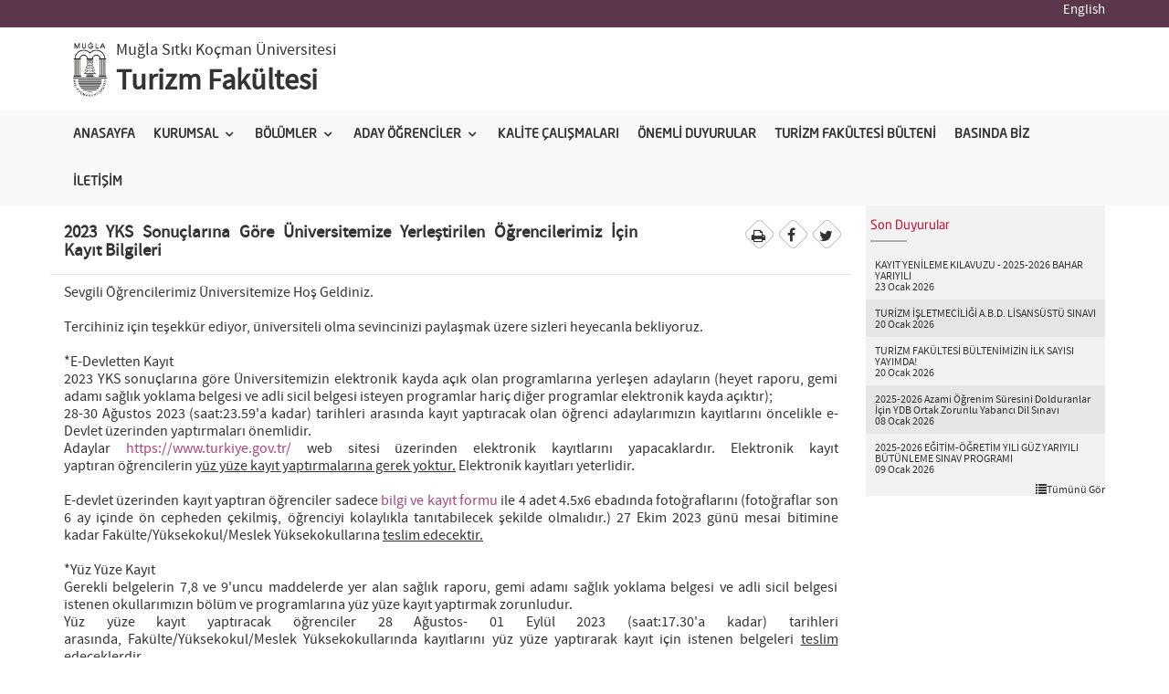

--- FILE ---
content_type: text/html; charset=utf-8
request_url: https://turizm.mu.edu.tr/tr/duyuru/2023-yks-sonuclarina-gore-universitemize-yerlestirilen-ogrencilerimiz-icin-kayit-bilgileri-62369
body_size: 53624
content:


<!DOCTYPE html>

<html xmlns="http://www.w3.org/1999/xhtml">
<html xmlns="http://www.w3.org/1999/xhtml" prefix="og: http://ogp.me/ns# fb: http://www.facebook.com/2008/fbml">
<head><meta charset="utf-8" /><meta http-equiv="X-UA-Compatible" content="IE=edge" /><meta name="viewport" content="width=device-width, initial-scale=1" />
    <!-- for Facebook -->      
<meta property="og:url" content="http://www.mu.edu.tr" /><meta property="og:title" content="Muğla Sıtkı Koçman Üniversitesi" /><meta property="og:type" content="article" /><meta property="og:image" content="http://www.mu.edu.tr/asset/images/mu-img.jpg" /><meta property="og:image:width" content="100%" /><meta property="og:description" content="Muğla Sıtkı Koçman Üniversitesi  Web Sitesi" />

<!-- for Twitter -->          
<meta name="twitter:card" content="Muğla Sıtkı Koçman Üniversitesi" /><meta name="twitter:title" content="Muğla Sıtkı Koçman Üniversitesi" /><meta name="twitter:description" content="Muğla Sıtkı Koçman Üniversitesi Web Sitesi" /><meta name="twitter:image" content="http://www.mu.edu.tr/asset/images/mu-img.jpg" /><title>
	Turizm Fakültesi - Muğla Sıtkı Koçman Üniversitesi-2023 YKS Sonuçlarına Göre Üniversitemize Yerleştirilen Öğrencilerimiz İçin Kayıt Bilgileri
</title><link rel="icon" type="image/png" href="/asset/images/favicon.png" /><link href="/asset/css/bootstrap.min.css" rel="stylesheet" /><link href="/asset/css/owl/owl.carousel.css" rel="stylesheet" /><link href="/asset/css/owl/owl.theme.css" rel="stylesheet" />
<!-- Fontlar -->
<link href="/asset/font-awesome/css/font-awesome.min.css" rel="stylesheet" type="text/css" /><link href="/asset/css/university.css" rel="stylesheet" type="text/css" /><link type="text/css" rel="stylesheet" href="/asset/css/jquery.mmenu.all.css" /><link rel="stylesheet" href="/asset/css/menumaker.css?v=1.2" />	
<!-- Site CSS -->
<link href="/asset/css/site.css?v=1.9" rel="stylesheet" /><link href="/asset/css/alt.css" rel="stylesheet" /><link href="/asset/css/blue.css" rel="stylesheet" /><link href="/asset/css/colors/purplep1.css" rel="stylesheet" /><link rel="stylesheet" href="/asset/css/animate.css" /><link rel="stylesheet" type="text/css" href="/asset/fancy/jquery.fancybox.css?v=2.1.5" media="screen" />

<script src="/asset/js/jquery.js"></script> 
<script type="text/javascript" src="/asset/js/jwplayer.js"></script>
<!--[if lt IE 9]>
        <script src="https://oss.maxcdn.com/libs/html5shiv/3.7.0/html5shiv.js"></script>
        <script src="https://oss.maxcdn.com/libs/respond.js/1.4.2/respond.min.js"></script>
    <![endif]-->
<meta name="keywords" content="Turizm Fakültesi - Muğla Sıtkı Koçman Üniversitesi" /><meta name="description" /></head>
<body id="" class="index">

   <div> 

     <form method="post" action="./2023-yks-sonuclarina-gore-universitemize-yerlestirilen-ogrencilerimiz-icin-kayit-bilgileri-62369" id="form1">
<div class="aspNetHidden">
<input type="hidden" name="__EVENTTARGET" id="__EVENTTARGET" value="" />
<input type="hidden" name="__EVENTARGUMENT" id="__EVENTARGUMENT" value="" />
<input type="hidden" name="__VIEWSTATE" id="__VIEWSTATE" value="fsvEnHVAF4k9hCrWARHK7ol8iedLC47gtnFl3v/AWfcsXRgzphFAuzYe/rPPhYcm9+zKdufoyuFUaM7N1OzQXxOPfFo/CzcNOYJT7M5LEm94wZyyTM3oW00UHseMLDuVGI/8ik/yZewAVSuGCVWDZtoi44dIRg3wpFFt39/0BgcoHLNojhuYWgCjQ1s3qNfUPJtQEJDeKKZgorM3++4tBw6r1FUb24P6AWQauYDOnNbUhs5SEFggzxH+2ys5M+yc10Dup+LiRd6eZNZzWWA9YyMIyI1a8z2GzbEs3aV0HKJodKw1Cb2kbGrEKPIpAlz2s80vMn78b4WNswuGuvL/63UaO6w+ZzbIxeDRXvY6JtTFgc67QXo1J+vomYUiYc456+sTNk3rru1y64pkk51dA64mpBTB+xuPLChsmC0HvSI87J1KLKI4fTzvQ7XoyPaA5DK031fK1xoZxVpMmw9qIQ3675HJsDPV7oBv54+2q1LY/xuGlN4nalbHUezgHoR1ujsP1N9T3BHsd1g68Pu8m0sOEvwz4GMsO99vT+/6hBxt28ydeh1fnWRd9Mb06vEseXw9Z2TQ6NOaCYMrfJ7CT1WC7hZq2iJcQBMLYWfXmdSQNoq0NiKhGynQ+UstDuObGD4MWWB5O6mEK73KfRoZbeBjiIP7gyt1k4/Vqo3WmjfacEbWmxBxUBI66UBXEBz/0CpQrieXzGSL3XLQCbQY8yQerBMPFoc020zrDEqA3s9+ShxNqmn0c02QO9Gh+DPnmBauXdP92RDov4ba2uYektPmX4ufnCK2Fxl9j8dqzEk9G7FlyDR9SHZSgywoMY68aGPI9ETLDD/f5h0WHlYDq4JZRK3QlU+Um+xMk3qVkrY1anBXI0WSxxXAukSx+Bmngra9iqbKgbgcrmC+1AulqHEi1jXhODHPGigi0nl874yUPT4EKzcM5wphv/puGDYGcINf9N9atc3B5/3kvNcxAvd3eb+TSfD4k/SgreZWR7fhmlAlHwkIfPQkxLiitgwyZPREcdm7iA/J0vjbBAgKuDIAym6NQukzyo6kfG3D9Q0enawtHDakRw8+3nwT8xTKVkZxq/1/0OjH4dHXLq1eV/hQwsK23q3zPFviu+4f/oPKjKU++UTf8o4WG4My2U3690TYQ0WyjoinqV88AFppgDD3ANWShDC7aSjiLf6/hMhvdlMHvkTX8cwKzfXN4kr+yjThadjbGeIh3D8dscrvxq25TIZulkXpCy7pBATh0gwjkcLXxbYpaLkSEMQU1yM4V8pUNFN2qIzZZqhT0Hij6Ua4htdEyl9+fQAXk4z2rWFkaCHLnZ5h7lZhnMCfCI3/T5zR+F9pNtN4Uc/TIJ3EGD05/RiSlaapKqXwXIWqCcpqvalrRR59ubHYJajgw8rn/HogkfeHunZRcird/qAyXom2bpm4bXkOWk4WsL9DZ6Tzq6R2kmWz+0Bl1P6Vg1Yeommb3iQzfm/WMx6TZqtxX7DagKEiVYY9Lkg5NN75kCppaYCpPkfdZeppQ1CoZn3i+iDnnqMZEWBrizEsS8qfo2Ar3JXPBhrQwa8bxkqnjQThh9Q9gHBCrshYa4rJ5lF60coFXz9uNyk1N4Ddk+ihfOca5NV7BlO92ENy0vyMpaheu3cJ8QsZTXat9yPW7D02aX/1Fh+UvieBI9rDUTBSNdMC63SJfQo+8nOJMXOqqUQMhJ1+kJWal7TiuGCD4+6gUpazd9RKZgta1dnCyzIloHqCBj1i+TWv18SACKhyRFCSJCNFcol4isrGcPLE2SbJjr/EfDirPXsC8qNqc5TJrKXW6vROnqFVrrlmNyr0YwkK6EFihXQuySBtrYWEpGxVyINUG1o6ocB33H9H3TlocHhcgQ7BbS+L7yYt5dJyNDkZ+zBn1tadXdFTREXzB6++3yT3CQyEaGOF751oe22ZTL1gSHtK//p2CmlWWHSJu40pciCXlN6PEXjCC4YEkYPhBfMfKZW2rFnBgRqRRfLHSU4vjxOBMyt7EBEn7PFrHLgO7iV41vNLwVBFIlrWXLm7HNX3s03FQpaSiV67q+SRBjRCPQtdCxXvQzwk55jT2p7wdPppgN1NZWswJwjEQCP9/pvakjf8fmcyEAB4Q98e5hM3ivq4YggNHZu78hUSEAAJZmBKTYmU+7SChbvM+vty3yBP9Inehbc/sAwLIW2dnV5F5yCL9h7L1Oo55GikO7vM4JNO3jXbIflE6x1k6E5OWLPx6vd5gJAeyNWO0QV9+Di/X7Y+UU8qmKCbrD0IH0VNsp+WMb4M0PG7TxGW/ueBQI7ohO+pHyvat2vYA1HbA67BPLNbB9CPu8xU/psfaubCtY+boxOh/r1jaO8ANundqDV5Yq8wMlH6YntkGnyLvSY8ifkS7AqyA8v8gQC6RzlqqyU31S6XmmWGVsqCbk+MAhz36JyqAhQe1QEQj530oTqxgY37h2p3VxD5OQ+DHhZDfdATiG5jWdkELtwpGVzFuZYLo/ERwVOVTXAXG+lvoZMyopPdyC1Exn167o4e7O5sSOcbuvPRVPNjmb3nmwcOSk3ZANk2+1TQIEH9VAl6v2LzFkPiembgp9SIzK5yuvACjDXKglYBWUilDUCFnq84NA+s2XcRL7/[base64]/wsCGfxMBxMUzpu2GTG9LhrEFa4ytfEcKwXFX+rN6EkZLzu1jeuBoSLptD0nkz8m/kQSkIIDfdwIAaqmLsEQTe42516ufoctxlNChsPzCROTDHE/[base64]/ctrXvZiHeWlx4upCAD635VrK5I5owszK3RSDAxcAuyVqPxZ6mhjzGpzpXHfTZnH0wdjeSKEDD0T/36vUAd7MWS2QczNBQX/sLzu3yTSePtH5R130zHYpOgGnyUcZ/caj80kUXJjGZbnIzXr/t6LI/hcBCC0E9RCXW2Y75t/tiRN8sdhTxnIeLS9kpscnGTspAdNiqt+1CEkobjfp2yIAURM4atA5rSNy7m+Y+gwMZGeEEW4VIFTCezjH93TTMXC8RDbH63OG6U2kOgLuMJ8DZminQC2TmoyOo2Tbzy7+0ElHCI1gneIVgYZ/L5DBOLPW1joKXYFM7VgCS+GHhcPDaYUjgxLe/4YS2e6NsFRJswUDV/pAUV+Hr6ZZ0WvC91ZFNQIcfHrQpVXMAH6ukX3yMVBIfWjQcRKzWnTAosmF6lP5Uplc0F87+FoU4vf4Kr9TGp2GC7eC8T7HQoMrgjhBQVMciHkUGCjgchJQ4VueE555Dg+3W7xKVdI26rjqPxhuPunptxzOqKZ2hk2x9W4PXKZ6CcJ53kSqo7hPXpqnFGGXK/H7w2oF+o6zDcY/0hQxQu2nXQoRNxoypb3pxIg2vHuhk/FMLmuRW40BXMQ33YM3xioCzWawk1q0bFlea3E670Xw/I/nyw1Hho1ZLv31I0ToJeRfJkq0/BPfZV5COXCXtVFs999dyU2tvCXRNKCxwc1CYWpEvNlAivjYO7i8LXncBCmtMysSP/92m7V7ID9IQ/rNtpkz6USTE9ea9UkvHGcznmXjAtRZMq/XzqhadOcWsJC14fXIgDR9VTTjLRDqVqK/MQCEqEww1LyPFEq2INVhqGivfvwMGn+FBbMCIcXCCFTCHpIgQtn+/TfxociwW/f/TQbAsxdtN0WJN9dy64jgepfrLeeycWapLjvn6FCmz8mA6YnZ56UUAKn0SOtIE82BqgcVOm/W7mfHBB09191Ijp9YASw+JMoYhf+bgnPbowoRFAchsFOpBd1rlYI5289Wu26XK+E3RaNI7b4vbLx/u1mjfMnP6YBZuKMiAa+8r2+2Nstw9E3vNMUzNwS9zGvfeIVIiEO1oSHzpTWIWYm0A5WXdC5fC7O2tg8PYfS5itP0WTXJqiV6zH4dLMpwerMDqjt2zbvdObV3hrJHnbBBmm2YFtrE/rZuVFUGlVy+1Y4okExVzGc7FgeeiBZB+Toh6jzOT/zlmvnKuwrZ7MpG8LsC8axeApuQcb78haGEw+wJ6zPmy5Sr0BXJwjfevgsza+IKPNZHALYFWKbIXCTl2eUUz4QlzBmpQ0CJfZD1paxcWGumnrvBf/5G/DWbw3GlIEdHQSHVcf9JwOsnfn3dhhqOWm9rYTJH8daTm6VB+sBodugC7lBRtk0aEZzQLEc5M1m6hqAyegRNg4FjBhSoEUoOL0hwgfMxHq/X5mQN7DSYi07OeovoXzjVvOjgjBp3/4N8Yi58H+bAj3k2At05uDxKYyMdCRdQ2HlvV/+OPaTRuZltdc10xmmtylyKaMQikJgxQoLEQnC0hHa/GlHQAghp+5BFIYgwzKvifm+QPAArGCg+senuOgKARIfPGYEo5HI9P3LXtmg1KIAchZFkqua9/VQNepbSTcweAlHunsQ4E0iCIIVfduF64Mzv6RMcdjHYaq5s6nZreLRPdHejvdGwUZHYwyRoCCc5VyQrLQDZbej5q6oU0VCoOzf7/+ZuaG+QZ24tPfUnLnovkNx8HR4AUOxhN3J2vePcuDO+WyS/XTm3XhxDimStZ37eMf/IObHIZykwqaO+EfCB+Gh4sKA7wFaokzjshmx+1hrZq0/gRRaL/rWglH0tZ7GKGOJ3RPpZ4jLqlZwfhG2/UxZmaM5LuxEOtIHIj2SE8Up9eoFAo4lxdxgfYamUiIo8jLf7i7k50Aju4dLZCKmFiFBApRMZD85zctVNJ2w/dHgHXDesOV/S6fcQpN6e8KOAtrCSfKbaVHk0J61GPNYOmKr/9EbNyxbBigwKDEjLRRRpOuFVhcZz3HJAET02vZxgWZzhMh7dyEXzGhuL07QdDEN0o2/E+CVeK/TJ4IyZ6gdMHt32xULZzcy+9Dr3my1rCW49JJ3uSPDHoAlJF4odyyKILnTEnE2HmKFpsxA7WxkD04U7Eybmz5wNcJ/9EN16xydnw9MGImwKH9j30+92QLW+2nHg/phuCAro1oi7ZNf547swOiGvvcm+jAWMYTh8ngCByJ+NPPITrFN6/yPP7u9TP/wndwB/hgdih58iJO9TJqrCgeo+z4WjZHp4guxB29QGzJ5ooV3cSOkLhawPfQjslnhQVCcvhOkRINlEsDKlvj/8+ojcQX2C8MSzv+KNXLXkhwrAn8Z5h6b5Gn7rCfv/ql4vtTWibdM48r/Msq8uR2SbEf09pcsViSRs0EaWkcWWE0EXgAIGbSnM6BSsxLbidLjXlJQkAkb6qAXvZ1F2VZ9pQP9WnAAp/zAYgBxpD07H0HPJFuUG8iAkER+x4nVQiQgNFgMTh6WDdOL5FBEDn84qdUnTEX0dddgXDqCIBnWrecGwV9O1N6NSxwXqwRut0cv8xvLx+ptay8cJXQLcxfCnZ601rHiVqeoGlx0F2UBOYpoPA0daA9CytGRdJ0v/8GsIjL6jmMY2CoT/vu1I6uN2L4dVtB+hyvmvv8EpKaqeW04rSMIBn98JXEM4hSy+SQs3ETIw+qZSn3AUqxAUqY19ZbT0eTEHsmtxQpWRFQ1jG8Oj2myKfnLSCJP1vltai4IBb8kTLHl9+sPmsx9OLcwbM64xSq/xRFgq/5wMfWVdw1PctlNRIvMTmVKTapA0QlpLxpbseuvFsnp0ACnlrDhIJ0xgPEgVMzysQITK37P4WqheZmFTYjrL/FhLgScAZhrvfEFbq526mboNVSAd/bNbr5uJku5bts9B8wZtXxssXjplFgjRsJNBLaE3tmZ24gkr79/tU0DZc+mzcJ3D6lHleegIqWzVDjf3C8pDaOrnrGvJVMem5jBPNXkl/6MvtfVPk6nPu4ZHI/KgGxYux8rffZe5qm+Bi3mpprO/oWU4Igj/UzcrNYp+KfTnelK+ZCkN+w53nn8jqIDMYC9scYMqtvwsn8WyGzeOv7ycIcmTH+av8w9Z218rpLyzrFfs47PTmuJyZsr0qxl7VREshqDoI1SU4ssx3/YB3AhoUTYGtbDRY/TiiYT08pC8ReSL0Alb6CL3GVOC873VHIjk0MJ5USnYOuYBjXvouas6G/It1yYVQ2zSpFdvFt1TZQ0K5ucwiRWLIca6jrsfxms1g0auWMOJnWN63u72vAvTyk0shzZfvQ6EyffIAL+5QngzYFKieEjPHx1aVE5MISctz0em4m9Bbg4dp4DGMPD2XNU1TiX8EZcq4w3e9sWY8JrTurOECGlnOLdPsc/g0YtPKFiZ6ijNmaCn+7B+xqQ8iJUyhmZu8mSln/zKbbzYkINuwsTvTraFRyqDR84RYWQmgQMTzC8smj81PGZYAIoVdz7BpJcYPmrj1uZzpezhFgLPjWbGcwBRy3wKfdvadOV6hNl5k95B+5NBMMXBkkiSBh9KBHznuCN35A32B60gCkcp53FBVeKozQVbZ1DZF7NwrkZWbPoHxHugf1yvPFS9DyswnDfJdzVTJY/za0gps0QZPYpqFjwLthWWLgid2MVRjKzaURRBqTVy95LORDUnGSriK9BxobNGD2PtwUOPwBtgNtfB9Kx53IpHpHUjorZOmTdULLHAJfwd5h0NU7Lx9gDCuwgikU3q3sZ5f5pnJ4fLV0cM5fHriYoh/uVWkb3EOcidiV9oJnvPzjbSa2CeSGZrozP4b+RsByoaJ8dcwELDzY/mtATK8+L+W/6RoLnk6hqsqlKlpDCA7UWI9yzsLlqPVCKkIlMlSLchupFTAa9hFSlRTxrf2Pf735r6kSVV7D4gCSC+ZzIDnZm/hmnhAgQr07X4ByIrkqGaz/IXeAKS1UuV128UokJkL2dCuKucuoDKBH+KK/m/L10LYrQEkMvfFl8oNiF5Rhreg1VxuxtkpdbmUlZREbiLCwrv/39VEFih5x7dCZ0zowD7C5nsWsaPzkaay5O6Y11H+RFAqHk9CXU6iNc/zO5mKl0LqSETbhY5XxtwBeNfwAubAqa+LzkJFO2gwfYPrGz4anwMfR7Wqp3y9ZRSec8NKQETPKR0TPsoYLORLghhUfnobf7hjYx/5JoKn8t+N6xStgE+dJthGMLIYCu93K8li6iDka4nCMYHJ7Zlellb++hRwZNodyitDDyvMHt8l6uZE8eyvdbQrH5F4qZFscqHYwY1JTWVR0nrPirnxnh/b6nqCy8fHyVoW6lQZ1uVfWhSfglJazeR/VWohNhtObPiMC/LncnuXScKG8gqpP4sGBTeo6zX/4GNJZUr5wUGeC0jb7LcGoNM6I9ymW0C90cwhNTA9t76jV2rOwKAoWR8j+kNSv7ijGb3QquI3c8KFlyRFyy0nwZGIdovox3+zE2aOTcO5jmcPmfwJ/JPIzwCB3OLc+6/+hFcFnlwdC8R/MpCia76OPWXM4Isvf1D0AYszink8ffGg2zgR1ZXf3GUoEtckvXaQZpuSr5Z4KnVkb63j/3GpKQArjkm7FrqiQ3GJvbvMY29cEWuH9eNaLZ4wTzw0FF/aXX9G5ECIowNPSMcS7bAbAdXGzL4uE+mhZefcbxzf+9kwfVYsdAlxK7tFPvNBMEKjPuxCVqsx3dY/iwLZaNF7Ek5gL7K2GG8hDMji3D/Ixvc4V5VgBKG7m5AFiOYwlqTf1D1upHRtikIgVWl7L+SbUXY2x6peKpG80RYfP7g6ANLzjQAHE8MYiL/3f0zTWo/0bAaA1YU0beRuWWaVX69LCLuWSda87JNNO0ya026UnEHdj2pFfKl3Fs8DP68PKxtxxkWcylHMfe+Eqnk2/kEhghFl0DBy+0YbBwuhgCyCnVjF/OqQ2Plc7GSBpl7vW3YZe1JM8UQtRdlCpW5428WFzoj2OipIm1Y+J/Fe8PqMy27BVNzWmWBJHs0sE9BGfo/uOWSY+RDOLb3s6qlCjDJZBG9f5nxc2TMrB4LTEAJhxc2yx0R+X3PFMT+OvmUXVsfgi9gmEcqW4fYiHNd35S87r5rzKTxtH/r4vwzcOH+P1CmU3XW6bSOeeN4xFjyYcPz2cAt/U48xB7EIJpxvtesYw0goJLYk8VwqEaawoLpsEwiaBAlxd/taIoH5Sjc28jibYou/qsjowTwvpef33IJYZc/xkxc3hqEXrvCqbbxn74Tf2XNstRLDeZ3IDR7FTz2Btl5gSPBeQ4xHjfVsL5j1+MQ74yNKmB7p5UvMSOstBQfiCBlz44MBBTcWUI8Dm4NPBJjj9Z7FebNVwWrXDgkt60Dv+NGol3etzIqRCym/Meyyj68MtcirQUlMkQ/omIVmIzlEVLKX1++fQAgeV9fQryPwmYhKm34Cc7cRZkBd1zzgbgIXUq4GwWzCjJvK7u8zxdPZugms3+9i/e3T5TWqhMYotNu+vIfhD6jKfp7YmjRShs1vyWFNuDNC8N8z/Fq4zyQEh5mMYyFe9mfDcbnVYgigJQDx/kvPq0OqS4FsbP6MXz0UY10U9TxKobxr9zMf4A4NciIGA46zTl9A3RrP744OgAaGqNXgQUmFE/[base64]/k/ULj8meaw9Env99gaIVfjbbAf3ALwPQxtZFINX7h5EgwgrlkwBTrc1XN7JDNIhdeXpleTU7rF8wj1KOgDNVzcqU9xrEnKe0er6CxRrdWGstXdUAmgxxheOAkJlMViz/k0NKIUGmHU0vSVWsoMfyI2p1MASnEIclNy/FXgTYIPKHpcnyP1UsB1tqSES5EnN+L2Es/DEVNmcQITsEwG7YgFhJdlV3ZQpolazLGeBhDNx41HU/P9Y/ihe6gCFkRK8ioRvJ7E+UYXQkS6qu8vWFZZvPTpwzN/bN2aP5UyXtiqvs6iH+U6idtK6GfZvyz9m8DuvCQkJHIYdZW93LuNrswANqJ0jAdRqh2VQA1gijWNqRu0Dai6NPZ/GbhAJ0E+Jih3iCk3OKZd8mE8TY8tsslSPny0I5hldKEOXO7se6T1MhG9Y7HVnhreHoyYHLgPIWQpfxD4Pq6p0MWXoLQwRyYbeDtIAF+WFeQmK/6mxLw7jG8gJOUjLzPwPR9+O2nw0S90LEysT3pG5ul8c8AgbZmxRrMw8FQyRAGBl4TPeCh55gD2jxYg8Lb1X+hSe2bO18hP9NRV6pRFJmmlr1B109GTqGkc1EfWOsIQiLpgv3zn0GdWe9pLBU+7H8ttl9Q2Vo4/FqXd0DqV5+ldY+SP0UotTgPP8dD5Cuxe/UsxjSYZCfeNa2FMB6TpeeX5lVb8tX5m80jl5PWSq8pEwUuUBdZxV8ll6ynWGhLDd5uc1b0dcKDzW8l5L8BLe1Zv9IymyFImHh/DM5FLhzgCVCKKr9UobLlS+q/AWh0TX+1QoDdby+9+GO2/yBXPvEWsYGlYlcWgzIMXnQFlp/7xzw1QA74EoD3g6Er+cuDODZDMkgGWuc/6/IsgFEgcFbGqt87+q3WrSkP68OZMeT/gpnoCxjk/fexPOEBK/[base64]/mU/csHX2L53pt7qDt7Sn+AWkiS1BfttoQAM3VZ4Isev6xK13cedTZ0gYJv0l9/yRB+dlGKgNzp9JrqAKv1T3OUK0f5Ne8Dr8wQ24ZMtOv+lhbBKKmFcilZLaa/ZnoXSlf/4p1yK5MtD7ysjqrvLigu4bIvtOXd4RTFvo/328K4StU+6LEDIhorBsJvG6EM3bi/+/PLcxCRPGR7Zo/4i4Y5uaj7kq1IA+s7f223ub0zCLWgby5/uAOuEnukdYt8TyKaDmGOxRms4ve/[base64]/2GRL41W+3lmRn9WjlFBWIrY60V9ypWl/Q+LHH+RGSaa4zuLiAccc56jCaXw1JEMBflIQ8DxwQil0Kv8Vi9nVEA6jk3kxMF8y7lbJ9EuEug+st6sk/RUWzxytVwgGwnOmPsmGn++QizKwQtfm3anY1MmGGIYwpYfBS+BWPzj2KsTmChX/[base64]/UiXrJE/Je1DKFfohyR+fcYitEjVOYWfJFaXMHyGE09HvryWNhLRkvl3DZKkGgjawRrnn6Z4stBMhHFZAr+rN0iGgbtipeWOoOlh8fhRSXIe7+e/6Gzg9LCU4pJrqc0imAbe4b8qwJAo1ijQGwIYHPbwJ1bcIv2/8zWpql2LbUQQabkhgEqvoAhBzuBWp4T6nyV6WO8uytoi8ihh+CCzoZ+AZk4MQ3LJxCOjrbXSZy4UnjSUZSV1sYwAQWHimDTyyUV1fvI6grydirs6he/[base64]/+2uNJkmKWlQhsNGkRRmPhBcVWpoyf8RsSj5kjhdUQwAU7hW4RCd/4xS6shHnCR+tgXFxxaUH1WDUlcDz7GEvAZQu9YXSScVLxFM7K2Md2XompSsR+vg8OcML+Y2N6EYn9B2dtJ760n17vqRvhblL76OxX6mW1rnjMW8HjnPrkCCxWKWrr0fRRv1nsBv51qlOuwkbVf4/YRw/gSdCyPfkkQX26i+x8/uHg8KakKsLH/JZcujC96ctyCmXRb1XmMVfIZksv5gsg1surEn+6bGy4uczPIe+HSBaEuzDAqoin+wpNzVydL/ngFfOC00b0cF8fCtL0Sy+xhpOuobNyve6tbcrcn6sDOVN9NNNHOsvnrQc2Zb5aXhNVFzXgaTbEREpZxXhw6oZKqGsUNI7Jlfj4eGzz5JeXb676ae6us+wDJa2xpyss78CCwk1VdMEunsIAX80SV+8Tpx+wWhnKYms/m/JTEZS6MeUlWm4qmfVxoD7ge/3YwRCBOCt0mRzLGypJOT+26Mfh5VWB9sYfYfz2uS7Mw7xOjy4EXNyYy3zEfA1iURVExj83z6gN8qC4YiCs4j4zb70V1AjLP+jrRLdybotbNS6rSZElnK0XkX4bsaKVLoRjM2RX0RsdlY291rQ5zi/US1ctkNRKVLHsfBhgzHFrj9LZamthemOdIA8LePCu27ikSj9CiyOsk1oArw+CQr5i0uQJW2jkJWEWMEE8MvpqHTIbMtDqlIFDO6PB8SXZtWsQQ3RiObt6U03uLqnU5S3dN0V3nOuewxXVOBJjdKLsiuqLDwmZKeAJy7gSL8Y0T5OHJi0YHrw/+Xw98tFxwxg/U1eRr80D+n2vTmRGQwDh8sJ1ONA1xTkMB3WVSd7IyzmVdPcTMvmN2QLGI8nWk09AtkERBLQfBPNOaYKW4oyWM99BFR7BQT0G03rUUVG2/3Gz+5Om1+dWLLwVceE7ec7ya97O4klD9tY0+DE2QKSfffNo6SVJDyADd+w4pUi84VaN9kuWHx2TqBtW3cQZ0AADq4P/ENoRfSyaQf2kzWBMSBmFMgXZlLUAKlH2FcEcdDFp8kvnfbriYu6/yjVu2AsDpBoIaeyxkXf68aC1ab5zeAHVjAALwwBAbuW5qoW1hux3hrkwnT6iSJCggbptMlrJTblCuYUHED2T67dSQRyh17q83o+Mb99ocXTk0/VyD9p/SM9O4PhIKaQE7CDWDgjnNi1nN+Ad4yaxIrk+Ii1RuAYDCwFqD61/wkmSyM3V2a8MU9yPsoXxQb3rbOYXZIFzMmEQotyOWBhfhiUXMNB69+GaaRbeG6FjnI7ngrj0GMhv+JAUExBtpobHzpy4S84qH9mM/MnehVW55hLAg+E7kJ+jhPKoREmJcdAS8Yt55y6CsZ1LkZiGIl5AyGnp/Kz4Zd58DLNOqWHpUPwlW4Sv75YMAyfGiOXcu1QlwHeJABihcXwR45Y6yhNPnCLdY7qsH5PHra5fSwqqrk7NJisHg71pBmM+i6smbuK1bxRcFDYkMqA9lvsD+FFFekmVnPldxMQ023RSiCDqD4MWYG/tOipfOHmNxfAqPB2OYHrRhMM1tUAClS1ZLzA7IbbOHdrcxSX2dATBX0ip1FbKJfRywsH0r8HmCys7QpTmOXZjUsTixYr7a5Xz+fdAvbkLRxnFhQNCE1qfL5dnfjNy6gMGLeA4tvGmFYgNtj2Cz6CxjBLVrATTot/cA53OHUmiT2IYxa0QGuZfNs9ZPLgxFJ20WDTLPkv13z3gtqZVTZlogTqWECddvydkiL9mWwHcaJupGRQywtpMHRrDd6WDl35VWKR3+OVU768VJmWGuFMIfLgVku2f5N7YHwuqQi+gGQkHtYNdw6050VDriT3x5qUDyHdWtOFJ6MXff/WFb0ByKfE20HLZKmwTloSEQIuHCqcuKIK7bYh7Py5hzdIN6ZVQKs/S7KkyfluUWC+idpguYV29AuiLyQxrrF3wtdeJPbWwecx7PSduCCc8rTVBUmCmSfl4vy/Mnx+hDzGJeE5blF7xql1uy8wkD+0pok6hD4lJMn4V/JAW0+10wlaIGSSn2z5J39kXKUae2N2BfOPAOGDO6oBLu+bVU0PY49ptBEDB4C1vwGetKCApKCYd4NLIKUeNYyTOj523R9+AQvzI5WZdAl8ke/ngpShicee020f9HXna0Jib/[base64]/zXJGqxGgBtYcsKFOB5+ZE4jMacYsQLp6xaCWQH18GiYc/0zlcUiYtrtNDnmojVPHhu3RsQ0KlM7f8DKNZpGckMmegI3Siws+1+ssERzFYuA01HJVNae4SXCsrt1PGF0rp6iFnl6gbdVZ4kyMahuhly5r2tq1qwvRGJrFVBiRMB9jmTbQyieWfM/iL81cJJrUbkAnzpzisYbWhgQLhxOrktgFi8FBlMebYlYX/[base64]/uFHp9uhI0V7TOodMVPfZ+RkmpkFdKgUuACGVK7mY4GxyUMHT3P60KcCTVV6p70kktna/OdWnvhRfpTvDZwpwXOdTivRoPqzIrOgcX+CTNSnFqnHMEv2qrdsI5QkVeb2fY1AEzWhvpD+jp6vfZ0pSLL3+HdF8M6qvPFKrPy+VM6I4+41CZa3Lmes7Bi8c33rZgQrDrbpgI+/TSh1dAdZQFBidJ42Ohn/aiu0F0Wyu/H4CwsZh8g6p4F+MBfuqJEY/pUji4p9mr1hAo1Z0PppUf3vBy48LTAcisadYZ+u9gpsFIAfleuW1OAB0IGZ0KhRfD00+JKOYXBHcCUVMpPjn+sKxtWqNgsrPFQQs4wYg1IUxNbj6CCXqSuZ4E/FNexaKS5lApR61iQOTwifdST5wrvAWJqbUgCcPhdBVkstICsHhHuJ7tlFtzRB0AF1bU2I2Va9M3y2TTaupfbv/PfFSSSKRwaF/fTJXUxxUhYa+KD4l3w9rjIrm8XYnfHtW1NmFaU5h84AIfO25ms7aDbS+JqKCUNPfZT+Dj1ChpQIDEFbfdh2oSomNgE05MIIEk3CkMVmvwOA9nK0dKxgAKjy9G/mVbSUMwVDMWlGwVz18VIpTyY6PWdlD+3h96u0I6ZVhuPC7Q8refuD3mGvnalvLYSv4HPOSmCXkL42W0pxDaxTH2xSmgtC7WcjIswby/zv4YjCobJQopJSGa4Dyi5mhgmG5qZmyfU5JQq1zheIu+Evb/uT1z0lgN0/CLFeRxhZqX9mXYtvupC2XN8Pvpfi/8F9Kuq110phFZQce6tGzG87L+UYsT84P/AY45mAuMo8RxsBnhy2N72f4nC7ZMWiZOcOc1DkeuWC38uk4x7fXHWWBpXYrXiprtAn6GrInpksyuXTTGBfvwxUtRhT9IjUzK/AO2enxZAoP9yXsdfVdUNDNgPD3WBaJ/O+gIBGPFRtujS42vADLmH/wXYLYpJNDeXv5Ut3tudkJO2Pz2r/kIiXqwvUDn5AYLtTvQDlOmcPV/vVh6qT9lS9rpFArVZHPRXFLcfitx8DLRyp2jGhRvHNfSYL0vWgbxkAJW6Fkr2BHGaqGQ6sc4SLAduLtn/rC/SRXtjz+A0mN9i2El+47scB70/2EXGWthFkPMJ6MRW7gozH33fS95Ir+SElnfdgPDDMEquAd3aeXjbgGnkolUPwTD/3/Gj+7ujGcZTtCXK76pSAAVY9MG1mzLYb7zyRCZ9yTJwjc1meqz8RHfIn5H/IMwyurDTZrmWhjkW391UvnXpvJCgE37pg3sBwpf4tu43TzXk+2Z8E6lWmWpHY7Drx6HfiyMa4bp3pVeg8l8szmeMsiday3q5ebH94VWFDi18hUZ8ALcrZneEbWedAv6gWKbRaPs5rV9dMtUG8UuO4ddB3dIbt70T7thitwlf3xgIXqrDZ84BEYr/sQay82wklZQ2qnUxp8i2soKj48sDv0C0RarjEmTA3vzdYzl+Y3GETbPUx4IFFMQmi8fORS4d3abvZRSKEeEndU/DO+G43WlBg2sgIiFsgTc2aFR3pd67UQ1GT9TEaoSLm+8tdK/kx8FYNK6GQdkrch2PRcRZ7IlEGmL6Z8L+eP2eF+q5NgWnYOEeq2fLhi/up/xz7ryZ4Pt9sxPM901WmjVpDVBjwNDjVkcpi9zy9LoltHXGhz59/nlr4DY+onMpzfem94wjmDX3unH9fJfecOyZmLd/RM4Mgw55cmJocAWXb4UC3TSQGFvM5JmjHGUk0rSmXaYL+fCCu3H0p2cYpnH5PGYKnoquLWz6iDO3qIG9JuEiPj411MPS3wWAcNxWRd5+GbKL3eh3RWfAM0Foya3uyeeBY6k2/ElVhazoTUx2LpOL83ovpWwh4KZwF1mg1IUWbyJcHG9NtwehgDFNnzbnDkki0A8stXhp2FT3ghoQYtb/6jYETz3/RbUQ4XzejOdeM+q5q3CwHhrdCzsBCgIhu2LkOS+ooMwbPnYR/JES4L9jAbdd0hI2jDyLNqgi8mBkovWgFBijJGPT+rNII1PWp4VnpTaV1nZw/eHWXP3mLs0AfhyctSTLlrNbqep8pcxrpKHyx5+V8NpyKraWxOmZxvIA3cHwhyEUUq18cb1tQJz+bd+cdI0E3jSCQ52Ua+Tp7TkGzKUF75cl4b1T6jc2urTYE3ibDwbfdKUhsQzfp43gHQUQdvKGYMj2+Yv6/shLhAARv/f1z1D7NoWEfuPtuIrLj9Tjy+jYeLPZ3GP6uxcPslN/HxiS+T2nrMkYk0pyjr7AK5s8mnZrh67Up+ta6ZOS3oJKGnoXYRCfl5/xGo+k+ya/2i24sm1A2LLJkQ2yRt9TkAtzuFgfFwAMuTOe1A5uA7D9Y5pgBaiWXbQkG5P1Q5db3R9UrfZd6VuLUHK0QL628LpJtVYpNcAugs3yCr+SFR8rI8Hb4LPDbeViEyIx2Rvh4KcFQL56aVj8lhHUyV+F6PDg7++Z/h5rPIWygtKsEV0sWQnndXg2CS+twHgpDp1/oF+zYo7B+0dk0bhINEOY6Dvckji6hBvVGpOGiFbSAmtdedSKghR5JcSTZXtIKHzslvJQPRf2uBRAfXjbEKEG2nyzw87EnJN6z6I7WWxGM5s+00/7/3zH3TMypTlKmHaqoy7Cq88qcYelwoyPuyGGJhMo4Ilz8wnxNzW7pAssTCQgCEFrih6VSAw7RAo09qjYsoQuH+k544EuA7zl3iYz+GZjLgMoQPoyZF2+lR4CFXqJROVv+i6ijUq849fgcCC0B1II7ftVvpt5sav4Y7TARz1O47A8m9cflDsRlvgNAzr/xgBM08Zt1lEAOdP1lUk+neL+5dGuzi8Bxqmf5iHmd5A/rdBUXXX6vPVFlQIaIzvJGl9oXcWc84dQfQyu9Ik7u/cdpheB5y7sQtwAlm/Jwvltgl2wdjAMJkLL5w3GUlW2bPIuQ9PctMjwSqFbEIK4h90o8sIIWBFKlWLbZ7K9tGtBe3Jk0/oJPlYC43Q3m9BowDcgNdgxg3Wky2U2Kh116jZ8YO8g/[base64]/KzVdHpAFME4WRmN2h4svZDD2wpnwYsWeGqfk27d3thDJL+LfbKzXdJr1D3d8mq5nY8iPAftpYtY6GsUrTYgCoVXIL7U3x2a5UooD3hN6QLe3rW0dAOQCXIl0LhxHCGVldjPFPgo/a8c3BuhpBZ4Vkb+QGXVmrvECmZqzmLoUTCBsX2ZaoMqRo4chym0vFqsj1qQX0cDqEvn6K6VKAmY0g8A3vTBsMiWXE7tR1tLEpcn0oI0VuFPwc5OmzlPgawyo1qdnm0OIHRqqCiFFHTLvmY5+dBD4Q8KE4ObbyZUo/dFnIhq2gr00UU9X1OapjCnNYyorqgPChFIf6q1BoRwncLCzODPUoUVFTA1DlkM3eQ1+j/XjXxG85Val4lIkaf8b5SBwTnvGC/LTV0qqTkViW9rXm7C0WbuQ37udE2C2wrWQqJ+gz7fjk0jrmn1/Ah8RLjLeW5S15D+FKAaIyrct34T2NDOB2GxWmFRbqpCJGh3Z3Fh26yajJMV2Kn5cJIK7suPEle3Na6p9VfDBO8+RML4u4tSOy3k/3r2q5TU+bCQqPGAG2yb0fBSMkEPxfWj0tyYoj7ZQfzoZcb6sztNKqEiUusvd7vGpJMpSRdqh2li61la+SY7jw/[base64]/TdbibtuxYhn28nzxG5wBHIQ7gwZlSbLgtpx2HYf3Eg5C07UikjIRwb8Yg7zasnBcu9mn0cg/oE/ul9JZJ2fIRbw1yZo0BOEAptO2wj9LzmViFtSSgmXlxuEKjdd4JSLhJp1z1tbKDeoS1EKfNcU26uZfRo7pLXXtgmzxuKafXq7zjfPLE/Gf4HXmjexJxXkJP9x1vmHrmh/[base64]/vFjvY+WPjSZbZPSn96L71KA5XgJnT3560srIcGJoJdYYZD0599G8sJ3ufc6V378tud1x0mJAzeu20BD2IWYz0Dn5Qw+utNYx1eb44fK9oxI0Qv3dE+q/4dQGROHdEALi60/[base64]/j9YEGHnk51cSKxhH0BkA0ZH1bIYale4M/zhYi3P6Tnwq0PgUORIPuJoL+4v54WdOY9AxH2GSZq9y/4Eml/VKjyX5cp3vq4LF0xYEnsiTYOW6C6FU1IRWp/jjhIeOaqu7T5zvWVpCkK4HRrdC7uGFEdNip5Jq8vag0dyU2cq2Kn0xYRT4mtwPdttjeO8nm2Umlk1i+cSKodWXZvjXFGKqgXpbzO/cvDqk5VncZgLpVlpm5D/Nm23ucmI2OqV8cg09Yxhhuuf3OQ5ppwYEpkssGERaY8a/23YqR5BNVjR7GuYPrR3ArwjJlT+bKzL/gzMwrEoB2M9qPUefaBpGECeLVhNC8egVcEA0pt/fVTGQTmakPLvmtc7JUXkwWDjaKv8dqqrJGjfK83GkOteDvq4Lw73pUykH5/61vciJxyLv0gEL1XTOGHsssTUZU7DDuXo1Aa2IwyFXvg6EADcozVQmHP8wyrbRNc99xpqhmJEmNtc0smk9E9pI6fpM4NH3Bx358bL0R1693B+ThxkkbcXQ4g/7SpMuRbAUUfKmS8lPyKcw4CejVrIwpdXeZ5VgZLF+TCl9DPNcEDHXn9ojhsy/ztGmleBDbGq5S3Cpy8MHoOrCQ4d0LnjvL/GYYHOoieP6wAkDfasbf8DefqlkCWZ2zUcK1c3u9B3CccO1ejbfZXh10SL1kh/EE8Nqtvu2+SzY3ElMH3cueSAU8LHfVX1CrNHtde6tXOKCl1X/L4Ycp51LDjVTciKGoCJ6ZnA2b61CtSic08b6qJPGadieHOEs46Y8MrE/[base64]/8WgQ7Olug8xxV6ca8pkfsgTJttbgy8RJ/VzofsVQ6BQwVUBzQ2GTqwSC32FPrEA0sGU/n8FbkQR21mzQvI/EMqFM0HdhzC+vXNV045l8Trbub4iF/ACARnOm1HHNDkvg9kcmy9L7QfmkPFAM/UEj+pos2E3LfiFAB11D/sNvTNtXtaOCK2uy/nvNud77TkPL/n6/dfQ5F+ZBPzWR/vgivigxQmvZxOXfFZDpjew3XTl76bTOFc0CxeitDCSd8WAA/tfigI3tW4nUxrdhW/XlWP+9Acrb691MnHxaD2VS0GO6GrXzFhCNYzh8ZpxCo63gPXByB1NXqrtjtViScdof3a4pfBJV+GINZ1W5UcvUoEF74g83fsJG2rGnczEoRJip39lAv+Kx63QlaIX3cr1hk/gg0QdX4GZanKHdUm6HC08n4X9aWkr9F/IjLblkaNKIw4A0t27izzxrm0+h6WothosyILMcQXm6bZDRxvREGonnQvJR2spk1DwkmW3inmR6+hJ0X76h+xCXeGfLAHXlhrTljmOTtEgxXKgA1GizUCw6xJMhpFeoDvu2NgYoLdYCqNwjhK0o7MFsJyHFUgl4RRAp/CUKe07QG0C016tmbUO2Yd4iTQgPGoM8Nec7XPlEhGnXbO8vrpLNWodWYfRckaE05Opu1uzy9GDAq5J720UCcjcx/t1Z3BzO1IfKN5KhEWayes93F0c278iXBK1x1F2+Rn0TFBEMHOv5iFLVHq/3MPGd42dFbAYI8/ZIVXPpb4rIyLgivfEskA656WA8sD4ZxgVSLiOg3a95nssgKUeE28sKbSEBSr9slV9alhG03pKvTvq4tDglUdbxl+b3pRRC7x+TrHnhp21TcnniEUnVwrsjvhKhfynBE3b0+0Zd2sGCArT7Eo8YBgzeVCQuGieSihPEZ/0aUFGbF7h25XjBW3A7piw9IlA41rb4yDnlongA88cNt9djanqc5ZtJaIli42xS1RwMZkQkLg3OoYw+JgtJC1IKVDJZfER/j/kSoCxaKZntboWanBITJ95Bmg9vwo9ekjh1pb1l17fvOlZ9+lYczOI0VHaJwhjyni3R+Dfzq/5qTqjPhUAkbqLgN/wnFEUh8ccX6j6qLesL4nFM2svKtC3QnE1A3kG1NhLojR14X0TNtt5nmqDBibkj0c=" />
</div>

<script type="text/javascript">
//<![CDATA[
var theForm = document.forms['form1'];
if (!theForm) {
    theForm = document.form1;
}
function __doPostBack(eventTarget, eventArgument) {
    if (!theForm.onsubmit || (theForm.onsubmit() != false)) {
        theForm.__EVENTTARGET.value = eventTarget;
        theForm.__EVENTARGUMENT.value = eventArgument;
        theForm.submit();
    }
}
//]]>
</script>


<script src="/WebResource.axd?d=pynGkmcFUV13He1Qd6_TZAkz6pS1QQAB5Kk1aDHvQ07cZfj6x9atht5d5KC_L3mCxytmoubk9HoAjod59l-9uw2&amp;t=638901649900000000" type="text/javascript"></script>


<script src="/ScriptResource.axd?d=yeSNAJTOPtPimTGCAo3Llf7aYoEmZlfAJO178iag1Ud5VlmWvORaK0ru3ZXLyHmkYa2aQ84a_fLH29bnLz3ta8emJRoMLpo6j0h2POby00DEkozWlQQ8OR9TCsr3tHRu0&amp;t=ffffffffaa73f696" type="text/javascript"></script>
<script type="text/javascript">
//<![CDATA[
if (typeof(Sys) === 'undefined') throw new Error('ASP.NET Ajax client-side framework failed to load.');
//]]>
</script>

<script src="/ScriptResource.axd?d=DT3YJR8QaqV61-teuz0hggoyEtCe3FfvmPyXkOLjwOUxNtnA29zkG0xz36cou1r9UcLacgzrBGW4lmFXRiJYNrCUMiVy0az5hvxEkcWj2EhefXRXNgLAlnZVopW2xC3Adb6ClqrQWi7iFw3rkaN_gg2&amp;t=ffffffffaa73f696" type="text/javascript"></script>
<div class="aspNetHidden">

	<input type="hidden" name="__VIEWSTATEGENERATOR" id="__VIEWSTATEGENERATOR" value="94FDEC7E" />
</div>
             <script type="text/javascript">
//<![CDATA[
Sys.WebForms.PageRequestManager._initialize('ctl00$ScriptManager1', 'form1', [], [], [], 90, 'ctl00');
//]]>
</script>

    <!--Small Navigation -->  
         <span id="lbl_small_menu" style="display:none;"><nav id='small_menu'><ul class=''><li><a target='_self' href='/tr'>ANASAYFA</a></li><li><span>KURUMSAL</span><ul class=''><li><a target='_self' href='/tr/hakkimizda-3'>HAKKIMIZDA</a></li><li><a target='_self' href='/tr/vizyon-5'>VİZYON</a></li><li><a target='_self' href='/tr/misyon-4'>MİSYON</a></li><li><a target='_self' href='/tr/is-akis-surecleri-3960'>İŞ AKIŞ SÜREÇLERİ</a></li><li><a target='_self' href='/tr/fakulte-yonetimi-216'>YÖNETİM</a></li><li><a target='_self' href='/tr/fakulte-yonetim-kurulu-8308'>FAKÜLTE YÖNETİM KURULU</a></li><li><a target='_self' href='/tr/dekanin-mesaji-211'>DEKANIMIZIN MESAJI</a></li><li><a target='_self' href='/tr/hizmet-envanteri-4926'>İÇ KONTROL</a><ul class=''><li><a target='_self' href='https://turizm.mu.edu.tr/Newfiles/101/Content/Hizmet%20Envanteri_jpg(2).pdf'>Hizmet Envanteri</a></li><li><a target='_self' href='https://turizm.mu.edu.tr/Newfiles/101/Content/Turizm%20Faku%CC%88ltesi%20Kamu%20Hizmetleri%20Standart%C4%B1%20Tablosu.pdf'>Kamu Hizmet Standartları</a></li><li><a target='_self' href='https://turizm.mu.edu.tr/Newfiles/101/Content/TURI%CC%87ZM%20FAKU%CC%88LTESI%CC%87%20TES%CC%A7KI%CC%87LAT%20S%CC%A7EMASI%20.pdf'>Teşkilat Şeması</a></li><li><a target='_self' href='https://turizm.mu.edu.tr/Newfiles/101/Content/Turizm%20Faku%CC%88ltesi%20Organizasyon%20S%CC%A7emas%C4%B1.pdf'>Organizasyon Şeması</a></li><li><a target='_self' href='/tr/gorev-dagilim-cizelgesi-4930'>Görev Dağılım Çizelgesi</a></li><li><a target='_self' href='/Newfiles/101/Content/Hassas Görev Tespit Formu(1).pdf'>Hassas Görevler Envanteri</a></li><li><a target='_self' href='/tr/gorev-tanimlari-4932'>Görev Tanımları</a></li></ul></li><li><a target='_self' href='/tr/fakulte-komisyon-ve-kurullari-9473'>KURULLAR VE KOMİSYONLAR</a></li><li><a target='_self' href='/tr/fakulte-koordinatorlukleri-9893'>FAKÜLTE KOORDİNATÖRLÜKLERİ</a></li></ul></li><li><a target='_self' href='http://turizm.mu.edu.tr/'>BÖLÜMLER</a><ul class=''><li><a target='_self' href='/tr/turizm-ve-gastronomi-yonetimi-programlari-bolumu-9895'>Turizm ve Gastronomi Yönetimi Programları Bölümü</a></li><li><span>Turizm İşletmeciliği / Tourism Management</span><ul class=''><li><a target='_self' href='http://turizmisl.mu.edu.tr/en'>Tourism Management (English Program)</a></li><li><a target='_self' href='http://turizmisl.mu.edu.tr/tr'>Turizm İşletmeciliği (Türkçe Program)</a></li></ul></li><li><a target='_self' href='http://turizmreh.mu.edu.tr/tr'>Turizm Rehberliği </a></li><li><a target='_self' href='http://gastronomi.mu.edu.tr'>Gastronomi ve Mutfak Sanatları</a></li><li><a target='_self' href='http://yyisl.mu.edu.tr'>Yiyecek ve İçecek İşletmeciliği</a></li></ul></li><li><a target='_blank' href='http://www.youtube.com/watch?v=efKqk0Yt5lk'>ADAY ÖĞRENCİLER</a><ul class=''><li><a target='_self' href='/tr/taban-puanlar-5999'>Taban Puanlar</a></li><li><a target='_self' href='/tr/telegram-gruplari-8902'>Telegram Gruplarımız</a></li><li><a target='_self' href='/tr/sosyal-medya-hesaplarimiz-7023'>Sosyal Medya Hesaplarımız</a></li><li><a target='_self' href='/tr/erasmus-hareketliligi-8125'>Erasmus+ Öğrenci Hareketliliği</a></li><li><a target='_self' href='https://aday.mu.edu.tr/'>Aday Öğrenciler</a></li></ul></li><li><a target='_self' href='/tr/kalite-calismalari-9073'>KALİTE ÇALIŞMALARI</a></li><li><a target='_self' href='/tr/onemli-duyurular-9892'>ÖNEMLİ DUYURULAR</a></li><li><a target='_self' href='/tr/turizm-fakultesi-bulteni-10430'>TURİZM FAKÜLTESİ BÜLTENİ</a></li><li><a target='_self' href='/tr/basinda-biz-10394'>BASINDA BİZ</a></li><li><a target='_self' href='/tr/iletisim-15'>İLETİŞİM</a></li></ul></nav></span>


<div class="page">

<!-- Navigation -->
<nav class="navbar ">
	<div class="head-nav"><div class="container">

        <div class="row no-padding">
            <div class="col-xs-2">	<a href="#small_menu" class="small_nav_toggle"></a></div>
            <div class="col-xs-10"> <div class="nav_top_right">
                
                <span id="lbl_old"></span>  
                <span id="lbl_socialust"></span>  <span id="lbl_dil"><a href='/en'>English</a></span>
         


                                    </div></div>
        </div>
 	 

    	 
            
  
    </div>
        <div class="well_black div_search collapse" id="search_box">
            <div class="container">
         
             </div>
                  
        </div>


	</div>
 <div class="bg_blue">
 <div class="container ps_relative">
 <div class="main_logo">
     <div class="divimg"> 
         <img src="/asset/images/logo3.png" class="img-responsive" /> 
            
     </div>
    <div class="txtmain">
         <a target='_blank' href='http://www.mu.edu.tr/tr'>Muğla Sıtkı Koçman Üniversitesi</a>
         </div>
     <div class="txtdep">
         <a href='/tr'>Turizm Fakültesi</a>
         </div>
 
   
 </div>
     <div style="float:right;    position: absolute;  top: 0; right: 0;">
         
 

     </div>
     
                          
 </div>
 </div>
    <div class="bg_color"> <div class="container ps_relative">
  <span id="lbl_main"><div class='dropMenu' id='dropMenu'><ul class=''><li><a target='_self' href='/tr'>ANASAYFA</a></li><li><a href='#'>KURUMSAL</a><ul class=''><li><a target='_self' href='/tr/hakkimizda-3'>HAKKIMIZDA</a></li><li><a target='_self' href='/tr/vizyon-5'>VİZYON</a></li><li><a target='_self' href='/tr/misyon-4'>MİSYON</a></li><li><a target='_self' href='/tr/is-akis-surecleri-3960'>İŞ AKIŞ SÜREÇLERİ</a></li><li><a target='_self' href='/tr/fakulte-yonetimi-216'>YÖNETİM</a></li><li><a target='_self' href='/tr/fakulte-yonetim-kurulu-8308'>FAKÜLTE YÖNETİM KURULU</a></li><li><a target='_self' href='/tr/dekanin-mesaji-211'>DEKANIMIZIN MESAJI</a></li><li><a target='_self' href='/tr/hizmet-envanteri-4926'>İÇ KONTROL</a><ul class=''><li><a target='_self' href='https://turizm.mu.edu.tr/Newfiles/101/Content/Hizmet%20Envanteri_jpg(2).pdf'>Hizmet Envanteri</a></li><li><a target='_self' href='https://turizm.mu.edu.tr/Newfiles/101/Content/Turizm%20Faku%CC%88ltesi%20Kamu%20Hizmetleri%20Standart%C4%B1%20Tablosu.pdf'>Kamu Hizmet Standartları</a></li><li><a target='_self' href='https://turizm.mu.edu.tr/Newfiles/101/Content/TURI%CC%87ZM%20FAKU%CC%88LTESI%CC%87%20TES%CC%A7KI%CC%87LAT%20S%CC%A7EMASI%20.pdf'>Teşkilat Şeması</a></li><li><a target='_self' href='https://turizm.mu.edu.tr/Newfiles/101/Content/Turizm%20Faku%CC%88ltesi%20Organizasyon%20S%CC%A7emas%C4%B1.pdf'>Organizasyon Şeması</a></li><li><a target='_self' href='/tr/gorev-dagilim-cizelgesi-4930'>Görev Dağılım Çizelgesi</a></li><li><a target='_self' href='/Newfiles/101/Content/Hassas Görev Tespit Formu(1).pdf'>Hassas Görevler Envanteri</a></li><li><a target='_self' href='/tr/gorev-tanimlari-4932'>Görev Tanımları</a></li></ul></li><li><a target='_self' href='/tr/fakulte-komisyon-ve-kurullari-9473'>KURULLAR VE KOMİSYONLAR</a></li><li><a target='_self' href='/tr/fakulte-koordinatorlukleri-9893'>FAKÜLTE KOORDİNATÖRLÜKLERİ</a></li></ul></li><li><a target='_self' href='http://turizm.mu.edu.tr/'>BÖLÜMLER</a><ul class=''><li><a target='_self' href='/tr/turizm-ve-gastronomi-yonetimi-programlari-bolumu-9895'>Turizm ve Gastronomi Yönetimi Programları Bölümü</a></li><li><a href='#'>Turizm İşletmeciliği / Tourism Management</a><ul class=''><li><a target='_self' href='http://turizmisl.mu.edu.tr/en'>Tourism Management (English Program)</a></li><li><a target='_self' href='http://turizmisl.mu.edu.tr/tr'>Turizm İşletmeciliği (Türkçe Program)</a></li></ul></li><li><a target='_self' href='http://turizmreh.mu.edu.tr/tr'>Turizm Rehberliği </a></li><li><a target='_self' href='http://gastronomi.mu.edu.tr'>Gastronomi ve Mutfak Sanatları</a></li><li><a target='_self' href='http://yyisl.mu.edu.tr'>Yiyecek ve İçecek İşletmeciliği</a></li></ul></li><li><a target='_blank' href='http://www.youtube.com/watch?v=efKqk0Yt5lk'>ADAY ÖĞRENCİLER</a><ul class=''><li><a target='_self' href='/tr/taban-puanlar-5999'>Taban Puanlar</a></li><li><a target='_self' href='/tr/telegram-gruplari-8902'>Telegram Gruplarımız</a></li><li><a target='_self' href='/tr/sosyal-medya-hesaplarimiz-7023'>Sosyal Medya Hesaplarımız</a></li><li><a target='_self' href='/tr/erasmus-hareketliligi-8125'>Erasmus+ Öğrenci Hareketliliği</a></li><li><a target='_self' href='https://aday.mu.edu.tr/'>Aday Öğrenciler</a></li></ul></li><li><a target='_self' href='/tr/kalite-calismalari-9073'>KALİTE ÇALIŞMALARI</a></li><li><a target='_self' href='/tr/onemli-duyurular-9892'>ÖNEMLİ DUYURULAR</a></li><li><a target='_self' href='/tr/turizm-fakultesi-bulteni-10430'>TURİZM FAKÜLTESİ BÜLTENİ</a></li><li><a target='_self' href='/tr/basinda-biz-10394'>BASINDA BİZ</a></li><li><a target='_self' href='/tr/iletisim-15'>İLETİŞİM</a></li></ul></div></span>
        </div>
    </div>
</nav>

 

 
 


    <section class="">
        <div class="container ">
            <div class="row">
                <div class="col-md-9">
                    <div class="page_text">
                        <article id="Yazdir">
                            <div class="row div_ahead">
                                <div class="col-md-9 ">
                                    <h1 class="article-title">
                                        2023 YKS Sonuçlarına Göre Üniversitemize Yerleştirilen Öğrencilerimiz İçin Kayıt Bilgileri</h1>
                                </div>
                                <div class="col-md-3">
                                    <span class="div_share no-print">                                        
                                        <a href='#' onclick="jQuery().print('#yazdir')"><i class='fa fa-print'></i></a><a target='_blank' href='http://www.facebook.com/sharer/sharer.php?u=https://turizm.mu.edu.tr/tr/duyuru/2023-yks-sonuclarina-gore-universitemize-yerlestirilen-ogrencilerimiz-icin-kayit-bilgileri-62369&t=2023 YKS Sonuçlarına Göre Üniversitemize Yerleştirilen Öğrencilerimiz İçin Kayıt Bilgileri'><i class='fa fa-facebook'></i></a><a target='_blank' href='http://twitter.com/share?text=2023 YKS Sonuçlarına Göre Üniversitemize Yerleştirilen Öğrencilerimiz İçin Kayıt Bilgileri&url=https://turizm.mu.edu.tr/tr/duyuru/2023-yks-sonuclarina-gore-universitemize-yerlestirilen-ogrencilerimiz-icin-kayit-bilgileri-62369&hashtags=msku' ><i class='fa fa-twitter'></i></a>
                                    </span>
                                </div>
                            </div>
                            <div class="article-content">
                                Sevgili &Ouml;ğrencilerimiz &Uuml;niversitemize Hoş Geldiniz.<br />
<br />
Tercihiniz i&ccedil;in teşekk&uuml;r ediyor, &uuml;niversiteli olma sevincinizi paylaşmak &uuml;zere sizleri heyecanla bekliyoruz.<br />
<br />
*E-Devletten Kayıt<br />
2023 YKS sonu&ccedil;larına g&ouml;re &Uuml;niversitemizin&nbsp;elektronik kayda a&ccedil;ık olan programlarına yerleşen adayların (heyet raporu, gemi adamı sağlık yoklama belgesi ve adli sicil belgesi isteyen programlar hari&ccedil; diğer programlar elektronik kayda a&ccedil;ıktır);&nbsp;
<div>28-30&nbsp;Ağustos 2023&nbsp;(saat:23.59&#39;a kadar)&nbsp;tarihleri arasında kayıt yaptıracak olan &ouml;ğrenci adaylarımızın&nbsp;kayıtlarını&nbsp;&ouml;ncelikle&nbsp;e-Devlet &uuml;zerinden&nbsp;yaptırmaları &ouml;nemlidir.&nbsp;<br />
Adaylar&nbsp;<a href="https://www.turkiye.gov.tr/">https://www.turkiye.gov.tr/</a>&nbsp;web sitesi &uuml;zerinden elektronik kayıtlarını yapacaklardır.&nbsp;Elektronik kayıt yaptıran&nbsp;&ouml;ğrencilerin&nbsp;<u>y&uuml;z y&uuml;ze kayıt yaptırmalarına gerek yoktur.</u>&nbsp;Elektronik kayıtları yeterlidir.</div>
<br />
E-devlet &uuml;zerinden kayıt yaptıran &ouml;ğrenciler sadece&nbsp;<a href="https://obs.mu.edu.tr/oibs/ogrsis/ogr_on_Kayit_op.aspx?gkm=0701355553441237798332853888835550343803215035485322423221038928321903555538896214633291322303778437840">bilgi ve kayıt formu</a>&nbsp;ile&nbsp;4 adet 4.5x6 ebadında fotoğraflarını&nbsp;(fotoğraflar son 6 ay i&ccedil;inde &ouml;n cepheden &ccedil;ekilmiş, &ouml;ğrenciyi kolaylıkla tanıtabilecek şekilde&nbsp;olmalıdır.)&nbsp;27 Ekim 2023&nbsp;g&uuml;n&uuml; mesai bitimine kadar&nbsp;Fak&uuml;lte/Y&uuml;ksekokul/Meslek Y&uuml;ksekokullarına&nbsp;<u>teslim edecektir.</u><br />
<br />
*Y&uuml;z Y&uuml;ze&nbsp;Kayıt<br />
Gerekli belgelerin 7,8 ve 9&#39;uncu maddelerde yer alan sağlık raporu,&nbsp;gemi adamı sağlık yoklama belgesi ve&nbsp;adli sicil belgesi istenen okullarımızın b&ouml;l&uuml;m ve programlarına&nbsp;y&uuml;z y&uuml;ze&nbsp;kayıt yaptırmak&nbsp;zorunludur.<br />
Y&uuml;z y&uuml;ze kayıt yaptıracak &ouml;ğrenciler&nbsp;28 Ağustos- 01 Eyl&uuml;l 2023&nbsp;(saat:17.30&#39;a kadar)&nbsp;tarihleri arasında,&nbsp;Fak&uuml;lte/Y&uuml;ksekokul/Meslek Y&uuml;ksekokullarında kayıtlarını y&uuml;z y&uuml;ze yaptırarak&nbsp;kayıt i&ccedil;in istenen belgeleri&nbsp;<u>teslim edeceklerdir</u>.<br />
<br />
&nbsp;Y&Uuml;Z Y&Uuml;ZE KAYIT İ&Ccedil;İN GEREKLİ BELGELER<br />
<br />
1-&nbsp;YKS Sonu&ccedil; Belgesi (https://sonuc.osym.gov.tr/&nbsp;adresinden alınacak)<br />
<br />
2-&nbsp;T.C. Kimlik No beyanı veya &nbsp;T.C.Kimlik No yazılı n&uuml;fus c&uuml;zdanı fotokopisi<br />
<br />
3-&nbsp;Lise Diploması (Aslı kayıt esnasında g&ouml;sterilerek kayıt yaptıracağı Fak&uuml;lte/Y&uuml;ksekokul/Meslek Y&uuml;ksekokulu Sekreteri tarafından onaylı ya da noter onaylı sureti)<br />
<br />
4-&nbsp;Askerlik Belgesi (28 yaşını doldurmuş olanlar ile askerlik işlemlerinde yoklama ka&ccedil;ağı durumunda olan erkek<br />
adaylardan istenir.)<br />
<br />
5-&nbsp;4 adet 4.5x6 ebadında fotoğraf (fotoğraflar son 6 ay i&ccedil;inde &ouml;n cepheden &ccedil;ekilmiş,&ouml;ğrenciyi kolaylıkla tanıtabilecek şekilde&nbsp;olmalıdır.)<br />
<br />
6-&nbsp;Normal &ouml;ğrenim &ouml;ğrencileri herhangi bir &uuml;cret &ouml;demeyeceklerdir,&nbsp;ikinci &ouml;ğretim ve uzaktan &ouml;ğretim&nbsp;&ouml;ğrencileri&nbsp;&ouml;ğrenim &uuml;cretlerini&nbsp;18-22 Eyl&uuml;l 2023&nbsp;tarihleri arasında kayıt yenileme ve&nbsp;ders kayıtlarını&nbsp;yaptırırken&nbsp;<u>&ouml;deyeceklerdir.</u>&nbsp;&nbsp;&Ouml;ğrencilerimiz&nbsp;<u>yurt genelinde</u>&nbsp;herhangi bir&nbsp;T.C. Ziraat Bankası&nbsp;Şubelerinden &ouml;ğrenci numaralarını s&ouml;yleyerek, ATM&#39;lerinden veya İnternet Bankacılığından &ouml;ğrenim &uuml;cretlerini yatırabileceklerdir.<br />
<br />
<a href="http://oidb.mu.edu.tr/Newfiles/107/Content/2023-2024%20T%C3%9CRK%20%C3%96%C4%9ERENC%C4%B0%20%C3%9CCRETLER%C4%B0(SON).pdf">Katkı Payı ve &Ouml;ğrenim &Uuml;cretleri&nbsp;i&ccedil;in tıklayınız.</a><br />
<br />
<br />
10-&nbsp;&Ouml;ğrenci bilgi ve kayıt formu&nbsp;<br />
<a href="https://obs.mu.edu.tr/oibs/ogrsis/ogr_on_Kayit_op.aspx?gkm=0701355553441237798332853888835550343803215035485322423221038928321903555538896214633291322303778437840">&Ouml;ğrenci Bilgi ve Kayıt Formu i&ccedil;in tıklayınız.</a>&nbsp;(KAYIT FORMUNU DOLDURMAK&nbsp;ZORUNLUDUR)<br />
<br />
Ders Kaydı:&nbsp;Akademik Takvimde&nbsp;belirtilen&nbsp;tarihler&nbsp;arasında&nbsp;y&uuml;z y&uuml;ze&nbsp;veya&nbsp;uzaktan&nbsp;(<a href="https://obs.mu.edu.tr/">https://obs.mu.edu.tr/</a>)&nbsp;yapılır.<br />
<br />
<a href="https://muweb.mu.edu.tr/Newfiles/107/Content/%C3%96%C4%9ERENC%C4%B0%20KILAVUZ%202023-2024.pdf">2023-2024 Kayıt Kılavuzu i&ccedil;in&nbsp;tıklayınız.</a><br />
<br />
&Ouml;ğrenci &Ccedil;ağrı Merkezi&nbsp;:&nbsp;0 252 211&nbsp;18 58 - 65<br />
<br />
Dikkat<a href="http://bidb.mu.edu.tr/tr/duyuru/ogrenci-kimlik-yonetimi-28302">&nbsp;&Uuml;niversitemize 2023-2024 &Ouml;ğretim Yılında kayıt yaptıracak &ouml;ğrencilerimizin bilişim hizmetlerinden yararlanabilmeleri i&ccedil;in gerekli kullanıcı adı ve şifre &ouml;ğrenme y&ouml;ntemi i&ccedil;in tıklayınız.&nbsp;</a>(Kullanıcı adı ve şifre almak i&ccedil;in &ouml;ncelikle e-devletten veya y&uuml;z y&uuml;ze kayıt işlemini ger&ccedil;ekleştirmiş olmanız gerekmektedir.)<br />
<br />
&nbsp;
                            </div>
                                <div class="div_sl">
                    

                        </div>
                            <div class="art_date" style="font-size:11px; color:#999; margin-top:20px; border-top:1px solid #a0a0a0">
                                <p style="font-size:11px; color:#999;">Son Güncelleme : 17.08.2023 11:29
                                <span class="pull-right">Okunma Sayısı : 1322</span></p>
                            </div>
                        </article>
                    </div>
                </div>
                <div class="col-md-3">
                    
    <div class="right_bar_duyuru">
        <h5>Son Duyurular</h5> <div class='rb-duyurus'>    <div  class='rb-duyuru'>        <a class='dy_a' href='/tr/duyuru/kayit-yenileme-kilavuzu--20252026-bahar-yariyili--74390'>       <div class='dy_text'>KAYIT YENİLEME KILAVUZU - 2025-2026 BAHAR YARIYILI        </div>      <div class='dy_tarih'>         23 Ocak 2026</div>      </a>  </div>    <div  class='rb-duyuru'>        <a class='dy_a' href='/tr/duyuru/turizm-isletmeciligi-a_b_d_-lisansustu-sinavi-74357'>       <div class='dy_text'>TURİZM İŞLETMECİLİĞİ A.B.D. LİSANSÜSTÜ SINAVI       </div>      <div class='dy_tarih'>         20 Ocak 2026</div>      </a>  </div>    <div  class='rb-duyuru'>        <a class='dy_a' href='/tr/duyuru/turizm-fakultesi-bultenimizin-ilk-sayisi-yayimda!-74348'>       <div class='dy_text'>TURİZM FAKÜLTESİ BÜLTENİMİZİN İLK SAYISI YAYIMDA!       </div>      <div class='dy_tarih'>         20 Ocak 2026</div>      </a>  </div>    <div  class='rb-duyuru'>        <a class='dy_a' href='/tr/duyuru/-20252026-azami-ogrenim-suresini-dolduranlar-icin-ydb-ortak-zorunlu-yabanci-dil-sinavi-74215'>       <div class='dy_text'> 2025-2026 Azami Öğrenim Süresini Dolduranlar İçin YDB Ortak Zorunlu Yabancı Dil Sınavı       </div>      <div class='dy_tarih'>         08 Ocak 2026</div>      </a>  </div>    <div  class='rb-duyuru'>        <a class='dy_a' href='/tr/duyuru/20252026-egitimogretim-yili-guz-yariyili-butunleme-sinav-programi-74207'>       <div class='dy_text'>2025-2026 EĞİTİM-ÖĞRETİM YILI GÜZ YARIYILI BÜTÜNLEME SINAV PROGRAMI       </div>      <div class='dy_tarih'>         09 Ocak 2026</div>      </a>  </div> </div> <div class='div_all'>   <a href='/tr/duyurular'><i class='glyphicon glyphicon-list'></i>Tümünü Gör</a> </div>
                    
    <style>        

        .right_bar_duyuru { background-color: #2c3e50; background-color: #434c56; background-color: #f2f2f2; min-height:200px; padding-top:5px;}
.right_bar_duyuru h5 { font-family:neo sans pro ; padding-left:5px;    color: #c51230;}
.right_bar_etknlik { background-color: #434c56; min-height:200px; padding-top:5px;}
.right_bar_etknlik h5 { font-family:neo sans pro;  padding-left:5px;     color: #c51230;}
.duyuru_tarih { background:#f7f7f7; color:#333; }
.right_bar_duyuru a { color:#333; font-size:12px; text-decoration:none;}

.rb-duyuru  { padding:10px; padding-bottom:7px;}
.rb-duyuru:nth-child(2n+0) {
       background-color: rgba(0, 0, 0, 0.05) !important;
        
         }
.right_bar_duyuru a { display:block;}

.right_bar_etknlik a { color:#fff;text-decoration:none; font-size:12px; }
.son_tarih {
    color: #aaa;
    border-bottom: 1px solid #e7e7e7;
    margin-bottom: 10px;
    padding-bottom: 5px;
    font-weight: 100;     
}
.rright_bar_duyuru h5 { border-bottom:1px solid #e5e5e5;   }
 
.right_bar_duyuru h5:after {
        content: " ";
    display: block;
    width: 40px;
    height: 10px;
    border-bottom: 2px solid;
    border-color: #acacac;
    
}
.div_all {
    text-align: right;
}
    </style>                     
  </div>
                </div>
            </div>
        </div>
    </section>
    <style>
        .div_sl .carousel-inner>.item>a>img, .div_sl .carousel-inner>.item>img {
    width: auto !important;
    max-width: 100%;
    margin: 0 auto;
}

    </style>

 



 
    <script>var themes = {
    "bluep1": "/asset/css/colors/bluep1.css",
    "brown1": "/asset/css/colors/brown1.css",
    "darkbluep1": "/asset/css/colors/darkbluep1.css",
    "green1": "/asset/css/colors/green1.css",
    "orange1": "/asset/css/colors/orange1.css",
    "orangep1": "/asset/css/colors/orangep1.css",
    "pink1": "/asset/css/colors/pink1.css",
    "purple1": "/asset/css/colors/purple1.css",
    "purplep1": "/asset/css/colors/purplep1.css",
    "red1": "/asset/css/colors/red1.css",
    "redp1": "/asset/css/colors/redp1.css",
    "yellow1": "/asset/css/colors/yellow1.css"

}
        $(function () {
            var themesheet = $('<link href="' + themes['purplep1'] + '" rel="stylesheet" />');
            themesheet.appendTo('head');
            $('.theme-link').click(function () {
                var themeurl = themes[$(this).attr('data-theme')];
                themesheet.attr('href', themeurl);
            });
        });</script>
<footer>
 
  <section class="well_dark"> <div class="container text-center ps_relative">  <div class="social_box">  <div class="soc_bg"></div>
      <span id="lbl_social_alt"> <a title='youtube' target='_blank' href='https://www.youtube.com/channel/UCvIuu3Q_fQslhcqIgwsigHA'> <span><i  class='fa fa-youtube'></i></span></a> <a title='instagram' target='_blank' href='https://www.instagram.com/mskuturizm/'> <span><i  class='fa fa-instagram'></i></span></a> <a title='facebook' target='_blank' href='https://www.facebook.com/groups/1505441199741267/'> <span><i  class='fa fa-facebook'></i></span></a> <a title='twitter' target='_blank' href='https://twitter.com/mskuturizm'> <span><i  class='fa fa-twitter'></i></span></a></span> </div></div> </section>  
    <section class="well_wht"> <div class="container">
        <span id="lbl_ft_menu"></span>
 
       </div></section>
    <section class="" style="overflow:hidden;"><div class=" row text-center wow  bounceInDown  animated "><br><br>
       <img id="img_text" src="/asset/images/textmuex.png" style="width:100%; max-width:460px;" /> </div>
 </section>
 <div style="display:none;">
     <span id="lbl_popup"></span>  </div>

    <div class="container" style="text-align:center; margin-top:10px; font-size:13px;"><a href="http://bidb.mu.edu.tr"> Copyright © 2019 Bilgi İşlem Daire Başkanlığı</a></div>
</footer>
</div>
<!-- jQuery --> 


<!-- Bootstrap Core JavaScript --> 
<script src="/asset/js/bootstrap.min.js"></script> 

<!-- Plugin JavaScript
<script src="http://cdnjs.cloudflare.com/ajax/libs/jquery-easing/1.3/jquery.easing.min.js"></script>  --> 
<script src="/asset/js/downmenu.js"></script> 
<script src="/asset/js/classie.js"></script> 
<script type="text/javascript" src="/asset/js/jquery.mmenu.min.all.js"></script>
<script src="/asset/js/owl.carousel.js"></script>
<script src="/asset/js/wow.min.js"></script>
		<script>
		    var wow = new WOW({
		        boxClass: 'wow',      // animated element css class (default is wow)
		        animateClass: 'animated', // animation css class (default is animated)
		        offset: 20,          // distance to the element when triggering the animation (default is 0)
		        mobile: false,       // trigger animations on mobile devices (default is true)
		        live: true        // act on asynchronously loaded content (default is true)
		    }
			);
		    wow.init();
		</script> 

<script src="/asset/js/jquery.snow.js"></script> 
<script src="/asset/js/waypoints.min.js"></script> 
<script src="/asset/js/jquery.counterup.min.js"></script> 
<script type="text/javascript" src="/asset/fancy/jquery.fancybox.js?v=2.1.5"></script>

<script src="/asset/js/menumaker.min.js"></script> 
<script>
    jQuery(document).ready(function ($) {
        $('.counter').counterUp({
            delay: 10,
            time: 2000
        });
    });
    $(document).ready(function () {
        //$.fn.snow();
        $('.fancybox_popup').fancybox();
        $('.fancybox_popup').fancybox().trigger('click');
        $(document).on('mouseenter', '[data-toggle="tab"]', function () {
            $(this).tab('show');
        });


    });



    $("#dropMenu").menumaker({
        title: "Menu",
        format: "multitoggle"
    });

</script>




<!-- Custom  JavaScript --> 
<script src="/asset/js/custom.js"></script>

<!-- Global site tag (gtag.js) - Google Analytics -->

<!-- Google tag (gtag.js) -->
<script async src="https://www.googletagmanager.com/gtag/js?id=G-6DZNR79S4F"></script>
<script>
    window.dataLayer = window.dataLayer || [];
    function gtag() { dataLayer.push(arguments); }
    gtag('js', new Date());

    gtag('config', 'G-6DZNR79S4F');
</script>




<script>


    $(function () { urlcontrol(); });

    function urlcontrol() {

        var site = getParameterByName('site');
        if (site == "" || site == null) { console.log("no-preview"); }
        else {
            console.log("site=" + site);
            changeurls("site=" + site);
        }
    }
    function changeurls(querystring) {

        $('a').each(function () {
            var href = $(this).attr('href');

            if (href) {
                href += (href.match(/\?/) ? '&' : '?') + querystring;
                $(this).attr('href', href);
            }
        });
    }

    function getParameterByName(name, url) {
        if (!url) url = window.location.href;
        name = name.replace(/[\[\]]/g, '\\$&');
        var regex = new RegExp('[?&]' + name + '(=([^&#]*)|&|#|$)'),
            results = regex.exec(url);
        if (!results) return null;
        if (!results[2]) return '';
        return decodeURIComponent(results[2].replace(/\+/g, ' '));
    }
</script>
<script src="https://cdn.userway.org/widget.js" data-account="IP20GV5Lwo"></script>
    </form>
       
    </div>
    <a id="back-to-top" href="#" class="btn btn-mublue btn-lg back-to-top" role="button" title="Yukarı" data-toggle="tooltip" data-placement="left"><span class="glyphicon glyphicon-chevron-up"></span></a>
</html>


--- FILE ---
content_type: text/css
request_url: https://turizm.mu.edu.tr/asset/css/university.css
body_size: 633
content:
@charset "UTF-8";

@font-face {
  font-family: "University";
  src:url("../fonts/university/university.eot");
  src:url("../fonts/university/university.eot?#iefix") format("embedded-opentype"),
    url("../fonts/university/university.woff") format("woff"),
    url("../fonts/university/university.ttf") format("truetype"),
    url("../fonts/university/university.svg#university") format("svg");
  font-weight: normal;
  font-style: normal;

}
.uni {
   
font-family: university;
 
}


[data-icon]:before {
  font-family: "University" !important;
  content: attr(data-icon);
  font-style: normal !important;
  font-weight: normal !important;
  font-variant: normal !important;
  text-transform: none !important;
  speak: none;
  line-height: 1;
  -webkit-font-smoothing: antialiased;
  -moz-osx-font-smoothing: grayscale;
}

[class^="uni-"]:before,
[class*=" uni-"]:before {
  font-family: "University" !important;
  font-style: normal !important;
  font-weight: normal !important;
  font-variant: normal !important;
  text-transform: none !important;
  speak: none;
  line-height: 1;
  -webkit-font-smoothing: antialiased;
  -moz-osx-font-smoothing: grayscale;
}

.uni-college16:before {
  content: "c";
}
.uni-studying4:before {
  content: "i";
}
.uni-basketball10:before {
  content: "a";
}
.uni-book302:before {
  content: "b";
}
.uni-book303:before {
  content: "d";
}
.uni-book304:before {
  content: "e";
}
.uni-building4:before {
  content: "f";
}
.uni-carnival-mask1:before {
  content: "g";
}
.uni-coffee-shop20:before {
  content: "h";
}
.uni-college9:before {
  content: "j";
}
.uni-college10:before {
  content: "l";
}
.uni-college11:before {
  content: "m";
}
.uni-college12:before {
  content: "n";
}
.uni-college13:before {
  content: "o";
}
.uni-college14:before {
  content: "p";
}
.uni-smartphone159:before {
  content: "q";
}
.uni-scientific3:before {
  content: "r";
}
.uni-scientific2:before {
  content: "s";
}
.uni-museums1:before {
  content: "t";
}
.uni-identification29:before {
  content: "u";
}
.uni-hammer8:before {
  content: "v";
}
.uni-group-users:before {
  content: "w";
}
.uni-graduation62:before {
  content: "x";
}
.uni-graduate40:before {
  content: "y";
}
.uni-dumbbell9:before {
  content: "z";
}
.uni-degrees8:before {
  content: "A";
}
.uni-curriculum:before {
  content: "B";
}
.uni-studying2:before {
  content: "C";
}
.uni-students20:before {
  content: "D";
}
.uni-teacher:before {
  content: "k";
}
.uni-teacher48:before {
  content: "E";
}
.uni-tutorial:before {
  content: "F";
}
.uni-union1:before {
  content: "G";
}
.uni-university27:before {
  content: "H";
}
.uni-basketball10:before {
  content: "a";
}
.uni-arrow220:before {
  content: "I";
}
.uni-tortoise:before {
  content: "J";
}
.uni-map-point4:before {
  content: "K";
}
.uni-pin128:before {
  content: "L";
}
.uni-artill-clean-2:before {
  content: "O";
}
.uni-artill-clean-6:before {
  content: "S";
}
.uni-artill-clean-7:before {
  content: "T";
}
.uni-artill-clean-8:before {
  content: "U";
}
.uni-artill-clean-9:before {
  content: "V";
}
.uni-artill-clean-10:before {
  content: "W";
}
.uni-artill-clean-11:before {
  content: "X";
}
.uni-artill-clean-12:before {
  content: "Y";
}
.uni-artill-clean-13:before {
  content: "Z";
}
.uni-artill-clean-14:before {
  content: "0";
}
.uni-artill-clean-15:before {
  content: "1";
}
.uni-artill-clean-16:before {
  content: "2";
}
.uni-artill-clean-17:before {
  content: "3";
}
.uni-artill-clean-18:before {
  content: "4";
}
.uni-artill-clean-20:before {
  content: "6";
}
.uni-artill-clean-21:before {
  content: "7";
}
.uni-artill-clean-19:before {
  content: "5";
}
.uni-calendars16:before {
  content: "M";
}
.uni-photograph13:before {
  content: "N";
}
.uni-photograph12:before {
  content: "P";
}


--- FILE ---
content_type: application/javascript
request_url: https://turizm.mu.edu.tr/asset/js/custom.js
body_size: 1479
content:
// JavaScript Document
var carouselContainer = $('.carousel');
var slideInterval = 5000;
	
	function toggleH(){
		$('.toggleHeading').hide()
		var caption = carouselContainer.find('.active').find('.toggleHeading').addClass('animated fadeInUp').one('webkitAnimationEnd mozAnimationEnd MSAnimationEnd oanimationend animationend',
			function (){
			    $(this).removeClass('animated fadeInUp')
			});
	caption.slideToggle();
	}
	
	function toggleC(){
		$('.toggleCaption').hide()
		var caption = carouselContainer.find('.active').find('.toggleCaption').addClass('animated fadeInUp').one('webkitAnimationEnd mozAnimationEnd MSAnimationEnd oanimationend animationend',
			function () {

			$(this).removeClass('animated fadeInUp')
	});
	caption.slideToggle();
	}
carouselContainer.carousel({
interval: slideInterval, cycle: true, pause: "hover"})
.on('slide.bs.carousel slid.bs.carousel', toggleH).trigger('slide.bs.carousel')
.on('slide.bs.carousel slid.bs.carousel', toggleC).trigger('slide.bs.carousel');

/* mm nav*/
 
			$(function() {
				$('nav#small_menu').mmenu({
					extensions	: [ 'effect-slide-menu', 'pageshadow',"theme-dark" ],
					searchfield	: {
								add:true,
								noResults:"Sonuç Bulunamadı",
								placeholder:"Ana Menüde Ara"
						},
					counters	: false,
					navbar 		: {
						title		: ''
					},
					navbars		: [
						{
							position	: 'top',
							content		: [ 'searchfield' ]
						}, {
							position	: 'top',
							content		: [
								'prev',
								'title',
								'close'
							]
						}, {
							position	: 'bottom',
							content		: [
								'<a href="mu.edu.tr/en" target="_blank">Anasayfa</a>',
								
							]
						}
					]
				});
			});
	 
	 
 //Genel Menu
jQuery(document).ready(function(){
    jQuery(".dropMenu").SmartyDropMenu({
        dropMenuSubCategoryWidth: 1184, 
        numberOfColumns: 4,
        extraLeftSpace: 0, 
        dropMenuEffect: "slide",
        InEffect : "easeInCirc",
        OutEffect : "easeOutCirc",
        speedIn: 400,
        speedOut: 100,
        showOrHideThirdLevelCategory: 2,
        countThirdLevelCategories: 15,
        removeThirdLevelCategories: 2
    });
    //$('.nav-tabs > li > a').hover(function () {
    //    $(this).tab('show');
        
    //});
    //$(document).on('mouseenter', '[data-toggle="tab"]', function () {
    //    $(this).tab('show');
    //});
});
 
	 //owl duyuru 
    $(document).ready(function() {
      $("#duyuru-owl").owlCarousel({

      navigation : true,
      slideSpeed: 300,
      pagipagination: false,
      paginationSpeed: 400, 
      singleItem : true
        
      // "singleItem:true" is a shortcut for:
      // items : 1, 
      // itemsDesktop : false,
      // itemsDesktopSmall : false,
      // itemsTablet: false,
      // itemsMobile : false

      });
    });

    $(document).ready(function () {
        $("#owl-yokhaber").owlCarousel({

            slideSpeed: 800,
            autoPlay: 15000,
            items: 1,
            stopOnHover: true,
            itemsDesktop: [1199, 1],
            itemsDesktopSmall: [979, 1],
            itemsTablet: [768, 1],
            navigation: true,

            // "singleItem:true" is a shortcut for:
            // items : 1, 
            // itemsDesktop : false,
            // itemsDesktopSmall : false,
            // itemsTablet: false,
            // itemsMobile : false

        });
    });
    $(document).ready(function () {
        $("#owl-yokduy").owlCarousel({

            slideSpeed: 800,
            autoPlay: 15000,
            items: 1,
            stopOnHover: true,
            itemsDesktop: [1199, 1],
            itemsDesktopSmall: [979, 1],
            itemsTablet: [768, 1],
            navigation: true,

            // "singleItem:true" is a shortcut for:
            // items : 1, 
            // itemsDesktop : false,
            // itemsDesktopSmall : false,
            // itemsTablet: false,
            // itemsMobile : false

        });
    });



	 //owl alt linkler
    $(document).ready(function() {
      $("#other_links").owlCarousel({

      navigation : true,
      slideSpeed : 300,
      paginationSpeed: 400,
      autoPlay: 6000,
     items : 7, 

      // "singleItem:true" is a shortcut for:
      // items : 1, 
      // itemsDesktop : false,
      // itemsDesktopSmall : false,
      // itemsTablet: false,
      // itemsMobile : false

      });
    });
		 //owl duyuru 
    $(document).ready(function() {
      $("#etkinlik-owl").owlCarousel({
 		slideSpeed : 800,
         autoPlay: 15000,
        items : 1,
        stopOnHover : true,
        itemsDesktop : [1199,1],
        itemsDesktopSmall : [979,1],
        itemsTablet :   [768,1],
		 navigation : true,
 
      // "singleItem:true" is a shortcut for:
      // items : 1, 
      // itemsDesktop : false,
      // itemsDesktopSmall : false,
      // itemsTablet: false,
      // itemsMobile : false

      });
    });
 		 //owl etkinlik 
    $(document).ready(function() {
      $("#owl-etk_list").owlCarousel({
 		slideSpeed : 800,
        //autoPlay: 6000,
        items : 1,
        stopOnHover : true,
        itemsDesktop : [1199,1],
        itemsDesktopSmall : [979,1],
        itemsTablet :   [768,1],
		 navigation : true,
 
      // "singleItem:true" is a shortcut for:
      // items : 1, 
      // itemsDesktop : false,
      // itemsDesktopSmall : false,
      // itemsTablet: false,
      // itemsMobile : false

      });
    });
    $(document).ready(function () {
        $("#owl-haber_list").owlCarousel({
            slideSpeed: 800,
            //autoPlay: 6000,
            items: 1,
            stopOnHover: true,
            itemsDesktop: [1199, 1],
            itemsDesktopSmall: [979, 1],
            itemsTablet: [768, 1],
            navigation: true,

            // "singleItem:true" is a shortcut for:
            // items : 1, 
            // itemsDesktop : false,
            // itemsDesktopSmall : false,
            // itemsTablet: false,
            // itemsMobile : false

        });
    });
    $(document).ready(function () {
        $("#owl-aile").owlCarousel({

            navigation: true,
            slideSpeed: 300,
            paginationSpeed: 400,
            autoPlay: 9000,
            singleItem: true,
            dotsContainer: '#customDots',

            // "singleItem:true" is a shortcut for:
            // items : 1, 
            // itemsDesktop : false,
            // itemsDesktopSmall : false,
            // itemsTablet: false,
            // itemsMobile : false

        });
    });
    $(".a_search").click(function () {
        // alert("here");
        setTimeout(function () { $(".txt_search").focus(); }, 800);

    });

    //Back to top
    $(document).ready(function () {
        $(window).scroll(function () {
            if ($(this).scrollTop() > 50) {
                $('#back-to-top').fadeIn();
            } else {
                $('#back-to-top').fadeOut();
            }
        });
        // scroll body to 0px on click
        $('#back-to-top').click(function () {
            $('#back-to-top').tooltip('hide');
            $('body,html').animate({
                scrollTop: 0
            }, 800);
            return false;
        });

        $('#back-to-top').tooltip('show');
        GenisMenu();

    });
    function GenisMenu() {
        console.log("GenisMenu");
        $('.muchmenu').parent('li').addClass("muchmenuli");


    }